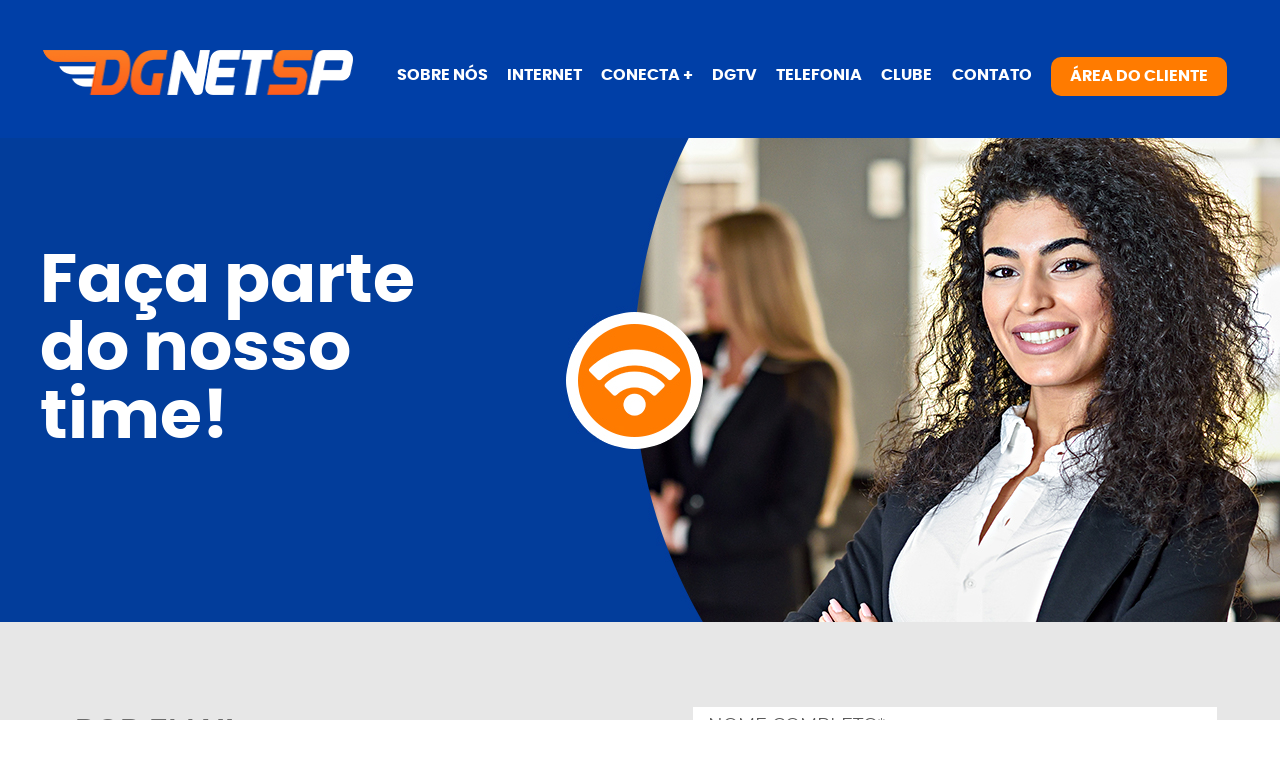

--- FILE ---
content_type: text/html
request_url: https://dgnetsp.com.br/trabalhe-conosco/
body_size: 2860
content:
<!DOCTYPE html>

<html lang="pt-br">

<head>

  <!-- Google Tag Manager -->
<script>(function(w,d,s,l,i){w[l]=w[l]||[];w[l].push({'gtm.start':
    new Date().getTime(),event:'gtm.js'});var f=d.getElementsByTagName(s)[0],
    j=d.createElement(s),dl=l!='dataLayer'?'&l='+l:'';j.async=true;j.src=
    'https://www.googletagmanager.com/gtm.js?id='+i+dl;f.parentNode.insertBefore(j,f);
    })(window,document,'script','dataLayer','GTM-5TGFL69B');</script>
    <!-- End Google Tag Manager -->

    <meta charset="UTF-8">
    <meta http-equiv="X-UA-Compatible" content="IE=edge">
    <meta name="viewport" content="width=device-width, initial-scale=1.0">
    <meta name="description" content="Conheça as Vantagens que só a DGNET oferece!">
    <meta name="keywords" content="provedor, internet, provedor em são paulo, DG, dgnet, dgnet telecom, telecom">
    <title>Trabalhe Conosco | DGNET Telecom - Internet em São Paulo</title>
    <!-- FAVICON -->
    <link rel="apple-touch-icon" sizes="180x180" href="../images/favicon/apple-touch-icon.png">
    <link rel="icon" type="image/png" sizes="32x32" href="../images/favicon/favicon-32x32.png">
    <link rel="icon" type="image/png" sizes="16x16" href="../images/favicon/favicon-16x16.png">
    <link rel="manifest" href="../images/favicon/site.webmanifest">
    <link rel="mask-icon" href="../images/favicon/safari-pinned-tab.svg" color="#5bbad5">
    <meta name="msapplication-TileColor" content="#da532c">
    <meta name="theme-color" content="#ffffff">
    <!-- FAVICON -->
    <!-- CSS FILES -->
    <link rel="stylesheet" href="../css/header_footer.css">
    <link rel="stylesheet" href="css/style.css">
    <link rel="stylesheet" href="../css/libs/animate.css">
    <!-- CSS FILES -->
    <!-- SCRIPT FILES -->
    <script src="js/jquery-1.9.1.js"></script>
    <script src="js/default.js"></script>
    <script src="js/MascaraValidacao.js"></script>
    <!-- SCRIPT FILES -->
</head>

<body>

   <!-- Google Tag Manager (noscript) -->
<!-- Google Tag Manager (noscript) -->
<noscript><iframe src="https://www.googletagmanager.com/ns.html?id=GTM-5TGFL69B"
    height="0" width="0" style="display:none;visibility:hidden"></iframe></noscript>
    <!-- End Google Tag Manager (noscript) -->

    <header id="top">
        <div class="interface">
            <div class="menu-logo">
                <a href="../index.html" id="logo" class="wow bounceInLeft" data-wow-delay=".7s"
                    data-wow-duration="1s"><img src="../images/logo.png" alt="Logo da Empresa"></a>
                <nav id="nav" class="wow bounceInRight" data-wow-delay=".8s" data-wow-duration="1s">
                    <button id="btn-mobile" aria-label="Abrir Menu" aria-controls="Menu" aria-haspopup="true"
                        aria-expanded="false">
                        <span id="hamburguer"></span>
                    </button>
                    <ul id="menu" role="Menu">
                        <li class="acesso-submenu"><a>SOBRE NÓS</a>
                            <ul id="sub-menu">
                                <li><a href="../quem-somos/">Quem somos</a></li>
                                <li><a href="../contratos/">Contratos</a></li>
                                <li><a href="../trabalhe-conosco/">Trabalhe conosco</a></li>
                                <li><a href="../privacidade/">Política de Privacidade</a></li>
                            </ul>
                        </li>
                        <li class="acesso-submenu"><a>INTERNET</a>
                            <ul id="sub-menu" class="inter">
                                <li><a href="../internet/">Internet</a></li>
                                <li><a href="../combos/">Combos</a></li>
                            </ul>
                        </li>
                        <li><a href="../conecta/">CONECTA +</a></li>
                        <li><a href="https://www.dgnetsp.tv.br">DGTV</a></li>
                        <li><a href="../telefonia/">TELEFONIA</a></li>
                        <li><a href="../clube/">CLUBE</a></li>
                        <li><a href="https://central.dgnetsp.com.br/" target="_blank">CONTATO</a></li>
                        <li class="central"><a href="http://central.dgnetsp.com.br/client" target="_blank">ÁREA DO
                                CLIENTE</a>
                        </li>
                    </ul>
                </nav>
            </div>
        </div>
    </header>
    <section id="titulo-paginas">
        <div class="interface">
            <h1 class="wow bounceInDown" data-wow-delay=".6s" data-wow-duration="1s">
                Faça parte<br>
                do nosso<br>
                time!
            </h1>
        </div>
    </section>
    <section id="form-infos">
        <div class="interface">
            <div class="infos wow bounceInLeft" data-wow-delay=".7s" data-wow-duration="1s">
                <h1>
                    POR EMAIL
                </h1>
                <p>
                    Envie um e-mail para:
                </p>
                <p class="marg-lef">
                    vagas@dgnetsp.com.br
                </p>
                <h1>
                    PESSOALMENTE
                </h1>
                <p>
                    Rua Canários , 52 - Cantinho do Céu - São Paulo / SP<br>
                    CEP: 04849-506 | Seg. à Sex. das 09:00 às 17:00
                </p>
            </div>
            <form id="form" name="form" action="enviar-trabalho.php" method="POST" enctype="multipart/form-data"
                class="wow bounceInRight" data-wow-delay=".6s" data-wow-duration="1s">
                <input type="text" name="nome" class="linha-inteira" placeholder="NOME COMPLETO*" required>
                <input type="text" name="email" class="linha-inteira" placeholder="EMAIL*"
                    pattern="[a-z0-9._%+-]+@[a-z0-9.-]+\.[a-z]{2,4}$" required>
                <input type="text" name="celular" maxlength="15" onkeypress="MascaraCelular(form.celular);"
                    class="metade-linha" placeholder="CELULAR*" required>
                <input type="text" name="bairro" class="metade-linha mar-esqr" placeholder="SEU BAIRRO*" required>
                <label for="arquivo" class="anexar"><span id="file-name">ANEXAR CURRÍCULO*</span>
                    <p>Procurar...</p>
                </label>
                <input type="file" class="upload-arquivos" id="arquivo" name="arquivo" accept="application/pdf"
                    required />
                <textarea name="mensagem" placeholder="FALE UM POUCO SOBRE VOCÊ"></textarea>
                <input type="submit" id="botao" class="envia" value="ENVIAR" onclick="confirmacao()">
            </form>
        </div>
    </section>
    <footer>
        <div class="interface">
            <div class="top">
                <a href="../index.html" class="logo-footer wow bounceInDown" data-wow-delay=".6s"
                    data-wow-duration="1s"><img src="../images/logo.png" alt="Logo"></a>
                <span class="wow bounceInDown" data-wow-delay=".8s" data-wow-duration="1s">
                    Entre em contato agora
                    <a href="https://wa.me/5511957502991">Fale conosco</a>
                </span>
                <div class="sociais">
                    <a href="https://www.youtube.com/@dgnetsp1147" target="_blank" class="wow bounceInDown" 
                    data-wow-delay="1.3s" data-wow-duration="1s"><img style="border-radius: 0.3rem;" src="../images/youtube-footer.png"
                        alt="Youtube"></a>
                    <a href="https://www.facebook.com/dgnetsp/" target="_blank" class="wow bounceInDown"
                        data-wow-delay="1s" data-wow-duration="1s"><img src="../images/facebook-footer.png"
                            alt="Facebook"></a>
                    <a href="https://www.instagram.com/dgnetsp/" target="_blank" class="wow bounceInDown"
                        data-wow-delay="1.1s" data-wow-duration="1s"><img src="../images/instagram-footer.png"
                            alt="Instagram"></a>
                    <a href="https://web.whatsapp.com/send?phone=5511957502991" target="_blank" class="wow bounceInDown"
                        data-wow-delay="1.2s" data-wow-duration="1s"><img src="../images/whatsapp-footer.png"
                            alt="WhastApp"></a>
                         
                </div>
            </div>
            <div class="bottom">
                <span class="wow bounceInDown" data-wow-delay=".9s" data-wow-duration="1s">
                    DG.NET TELECON EIRELI<br>
                    CNPJ: 29.684.409/0001-56
                </span>
                <span class="wow bounceInDown" data-wow-delay=".9s" data-wow-duration="1s">
                    0800 454 4885 / (11) 2508.2820 / (11) 95750.2991<br>
                    COMERCIAL@DGNETSP.COM.BR
                </span>
                <!-- <a href="" target="_blank" class="logo-click wow bounceInDown"
                    data-wow-delay="1.1s" data-wow-duration="1s"><img src=""
                        alt="" title=""></a> -->
            </div>
        </div>
    </footer>
    <script src="js/mask-input.js"></script>
    <script src="../js/menu-funcoes.js"></script>
    <script src="../dist/wow.js"></script>
    <script>
        wow = new WOW().init();
    </script>
</body>

</html>

--- FILE ---
content_type: text/css
request_url: https://dgnetsp.com.br/css/header_footer.css
body_size: 2611
content:
@charset "utf-8";

/* FONTES */

@font-face {
    font-family: 'poppins-light';
    src: url('fonts/poppins-light-webfont.woff') format('woff');
    font-weight: normal;
    font-style: normal;
}

@font-face {
    font-family: 'poppins-regular';
    src: url('fonts/poppins-regular-webfont.woff') format('woff');
    font-weight: normal;
    font-style: normal;
}

@font-face {
    font-family: 'poppins-medium';
    src: url('fonts/poppins-medium-webfont.woff') format('woff');
    font-weight: normal;
    font-style: normal;
}

@font-face {
    font-family: 'poppins-semiBold';
    src: url('fonts/poppins-semibold-webfont.woff') format('woff');
    font-weight: normal;
    font-style: normal;
}

@font-face {
    font-family: 'poppins-bold';
    src: url('fonts/poppins-bold-webfont.woff') format('woff');
    font-weight: normal;
    font-style: normal;
}

/* @font-face {
    font-family: 'poppins-black';
    src: url('fonts/poppins-black-webfont.woff') format('woff');
    font-weight: normal;
    font-style: normal;
} */

@font-face {
    font-family: 'panton-regular';
    src: url('fonts/panton-regular-webfont.woff') format('woff');
    font-weight: normal;
    font-style: normal;
}

@font-face {
    font-family: 'panton-bold';
    src: url('fonts/panton-bold-webfont.woff') format('woff');
    font-weight: normal;
    font-style: normal;
}

@font-face {
    font-family: 'panton-black';
    src: url('fonts/panton-black-webfont.woff') format('woff');
    font-weight: normal;
    font-style: normal;
}

@font-face {
    font-family: 'proximaNova-light';
    src: url('fonts/proxima-nova-light-webfont.woff') format('woff');
    font-weight: normal;
    font-style: normal;
}

@font-face {
    font-family: 'proximaNova-regular';
    src: url('fonts/proxima-nova-regular.woff') format('woff');
    font-weight: normal;
    font-style: normal;
}

@font-face {
    font-family: 'proximaNova-bold';
    src: url('fonts/proxima-nova-bold-webfont.woff') format('woff');
    font-weight: normal;
    font-style: normal;
}

@font-face {
    font-family: 'proximaNova-extrBold';
    src: url('fonts/proximanova-extr-bold.woff') format('woff');
    font-weight: normal;
    font-style: normal;
}

/* @font-face {
    font-family: 'proximaNova-bold';
    src: url('fonts/proxima-nova-black-webfont.woff') format('woff');
    font-weight: normal;
    font-style: normal;
} */

@font-face {
    font-family: 'montserrat-light';
    src: url('fonts/montserrat-light-webfont.woff') format('woff');
    font-weight: normal;
    font-style: normal;
}

@font-face {
    font-family: 'montserrat-regular';
    src: url('fonts/montserrat-regular-webfont.woff') format('woff');
    font-weight: normal;
    font-style: normal;
}

@font-face {
    font-family: 'montserrat-semibold';
    src: url('fonts/montserrat-semibold-webfont.woff') format('woff');
    font-weight: normal;
    font-style: normal;
}

@font-face {
    font-family: 'montserrat-bold';
    src: url('fonts/montserrat-bold-webfont.woff') format('woff');
    font-weight: normal;
    font-style: normal;
}

@font-face {
    font-family: 'montserrat-extrBold';
    src: url('fonts/montserrat-extrabold-webfont.woff') format('woff');
    font-weight: normal;
    font-style: normal;
}

@font-face {
    font-family: 'segoe-bold';
    src: url('fonts/segoe-bold.woff') format('woff');
    font-weight: normal;
    font-style: normal;
}

html, body, div, span, applet, object, iframe, h1, h2, h3, h4, h5, h6, p, blockquote, pre, a, abbr, acronym, address, big, cite, code, del, dfn, em, img, ins, kbd, q, s, samp, small, strike, strong,
sub, sup, tt, var, b, u, i, center, dl, dt, dd, ol, ul, li, fieldset, form, label, legend, table, caption, tbody, tfoot, thead, tr, th, td, article, aside, canvas, details, embed, figure, figcaption,
footer, header, hgroup, menu, nav, output, ruby, section, summary, time, mark, audio, video{
    margin: 0;
    padding: 0;
    border: 0;
    font-size: 100%;
    font: inherit;
    vertical-align: baseline;
    text-decoration: none;
}
/* HTML5 display-role reset for older browsers */
aricle, aside, details, figcaption, figure, footer, header, hgroup, menu, nav, section{
    display: block;
}
body{
    line-height: 1;
    overflow-x: hidden;
}
ol, ul {
    list-style: none;
}
blockquot, q{
    quotes: none;
}
blockquote:before, blockquote:after, q:before, q:after{
    content: '';
    content: none;
}
table{
    border-collapse: collapse;
    border-spacing: 0;
}

/* FIM DO RESET */
div.interface{
    min-width: 320px;
    max-width: 1200px;
    width: 100%;
    margin: 0 auto;
    text-align: center;
    position: relative;
}

header {
    float: left;
    width: 100%;
    background-color: #003fa7;
    /* border-bottom: 10px solid #212ccb; */
}

header div.menu-logo {
    display: flex;
    align-items: center;
    justify-content: space-between;
    box-sizing: border-box;
    height: 185px;
    padding: 1rem;
}

#logo img {
    width: 200px;
}

#btn-mobile {
    display: flex;
    padding: .5rem 1rem;
    font-size: 1rem;
    border: none;
    background: none;
    cursor: pointer;
    gap: .5rem;
}

#hamburguer {
    display: block;
    width: 30px;
    color: #ffffff;
    border-top: 3px solid;
}

#hamburguer::after, #hamburguer::before {
    display: block;
    position: relative;
    content: '';
    width: 30px;
    height: 3px;
    background-color: currentColor;
    margin-top: 5px;
    transition: .4s;
}

#nav.active #hamburguer {
    border-top-color: transparent;
}

#nav.active #hamburguer::before {
    transform: rotate(135deg);
}

#nav.active #hamburguer::after {
    top: -7px;
    transform: rotate(-135deg);
}

#nav.active ul#menu {
    height: calc(100vh - 120px);
    visibility: visible;
}

ul#menu {
    display: block;
    position: absolute;
    width: 100%;
    right: 0;
    top: 185px;
    text-align: left;
    background-color: #003fa7;
    transition: .6s;
    z-index: 10;
    height: 0;
    visibility: hidden;
    overflow-y: hidden;
}

ul#menu a {
    display: inline-block;
    width: auto;
    padding: 1rem 0;
    margin: 0 1.2rem;
    color: #ffffff;
    font-size: 18px;
    font-family: 'poppins-bold', sans-serif;
}

ul#menu li.whatsapp-menu a {
    display: inline-flex;
    align-items: center;
    vertical-align: middle;
    background-color: #5ac000;
    color: #ffffff;
    padding: .3rem 1rem;
    border-radius: 10px;
    transition: .4s;
    -o-transition: .4s;
    -webkit-transition: .4s;
    -moz-transition: .4s;
}

ul#menu li.whatsapp-menu a:hover {
    background-color: #479900;
    color: #ffffff;
}

ul#menu li.whatsapp-menu a img {
    margin-right: 5px;
}

ul#menu li.central a {
    font-family: 'poppins-bold', sans-serif;
    background-color: transparent;
    color: #ffffff;
    background-color: #ff7b00;
    padding: .6rem 1rem;
    border-radius: 10px;
    margin-top: 20px;
    transition: .4s;
    -o-transition: .4s;
    -webkit-transition: .4s;
    -moz-transition: .4s;
}

ul#menu li.central a:hover {
    background-color: #ffffff;
    color: #ff7b00;
}

header nav ul li a:after  {
    content: "";
    display: table;
    margin: 0 auto 0 auto;
    position: relative;
    top: 2px;
    width: 0;
    height: 2px;
    border-radius: 10px;
    background-color: #ffffff;
    transition: .4s;
    -webkit-transition: .4s;
    -moz-transition: .4s;
    -o-transition: .4s;
}

header nav ul li a:hover:after   {
    width: 100%;
}

header nav ul#sub-menu li a:after  {
    background-color: #515151;
}

header nav ul#sub-menu li a:hover:after   {
    width: 100%;
}

header nav ul li.central a:after, header nav ul li.whatsapp-menu a:after  {
    content: unset;
    display: unset;
    margin: unset;
    position: unset;
    top: unset;
    width: unset;
    height: unset;
    border-radius: unset;
}

header nav ul li.central a:hover:after, header nav ul li.whatsapp-menu a:hover:after   {
    width: unset;
}

li.acesso-submenu a {
    cursor: pointer;
}


ul#sub-menu {
    position: absolute;
    background-color: #ffffff;
    border-radius: 15px;
    opacity: 0;
    visibility: hidden;
    padding: .4rem;
    /* top: -10px; */
    z-index: 10;
    transition: .4s;
    -o-transition: .4s;
    -moz-transition: .4s;
    -webkit-transition: .4s;
}

li.acesso-submenu:hover > ul#sub-menu {
    position: relative;
    opacity: 1;
    visibility: visible;
    /* top: 80px; */
}

ul#sub-menu li a {
    color: #515151;
    padding: .4rem 0;
}


footer {
    float: left;
    width: 100%;
    background-color: #003fa7;
    /* padding: 20px 0; */
}

footer div.top {
    display: inline-block;
    width: 90%;
    padding: 30px 0;
    border-bottom: 3px solid #0b3c8e;
}

footer div.top a {
    display: inline-block;
}

footer div.top a img {
    display: inline-block;
    width: 90%;
    max-width: 310px;
}

footer div.top span {
    display: inline-block;
    width: 100%;
    max-width: 320px;
    text-align: center;
    color: #ffffff;
    font-family: 'poppins-regular', sans-serif;
    font-size: 20px;
    margin: 40px 0;
}

footer div.top span a {
    display: inline-block;
    background-color: #ff7b00;
    padding: 10px 30px;
    border-radius: 10px;
    color: #ffffff;
    font-family: 'poppins-bold', sans-serif;
    font-size: 26px;
    margin-top: 5px;
    transition: .4s;
    -o-transition: .4s;
    -moz-transition: .4s;
    -webkit-transition: .4s;
}

footer div.top span a:hover {
    background-color: #ffffff;
    color: #ff7b00;
}

footer div.top div.sociais {
    display: inline-block;
    width: 100%;
    max-width: 320px;
}

footer div.top div.sociais a {
    display: inline-block;
    width: 36px;
    position: relative;
    top: 0;
    transition: .4s;
    -o-transition: .4s;
    -moz-transition: .4s;
    -webkit-transition: .4s;
}

footer div.top div.sociais a:hover {
    top: -10px;
}

footer div.bottom {
    display: inline-block;
    width: 90%;
    padding: 30px 0 20px;
}

footer div.bottom span {
    display: inline-block;
    width: 90%;
    max-width: 300px;
    margin: 10px 0;
    line-height: 18px;
    font-size: 16px;
    font-family: 'panton-regular', sans-serif;
    color: #ffffff;
    text-align: left;
}

footer div.bottom span strong {
    word-break: break-word;
}

footer div.bottom a.logo-click {
    display: inline-block;
    margin: 10px 50px;
}

@media screen and (min-width: 360px) {
    footer div.bottom span {
        display: inline-block;
        font-size: 15px;
    }
}

@media screen and (min-width: 768px) {
    header {
        padding: 35px 0;
    }

    header div.menu-logo {
        flex-direction: column;
        width: 100%;
        height: unset;
        padding: 0 0.2rem;
    }

    #logo img {
        width: 310px;
        margin: 0 15px;
    }

    #btn-mobile {
        display: none;
    }

    ul#menu {
        display: flex;
        width: 100%;
        position: unset;
        justify-content: center;
        align-items: center;
        top: unset;
        visibility: unset;
        overflow-y: unset;
        margin-top: 35px;
    }

    ul#menu a {
        padding: 1rem 0;
        margin: 0 0.5rem;
        font-size: 16px;
    }

    ul#menu li.central a {
        margin-top: unset;
    }

    #nav.active ul#menu {
        height: unset;
    }

    ul.inter { 
        width: 150px;
    }

    li.acesso-submenu:hover > ul#sub-menu {
        position: absolute;
    }

    footer div.bottom span {
        width: auto;
        max-width: unset;
        font-size: 17px;
        max-width: 340px;
        margin: 0 10px;
    }

    footer div.bottom a.logo-click {
        margin: 10px;
    }
}

@media screen and (min-width: 1024px) {
    header {
        padding: 41px 0;
    }    
    
    header div.menu-logo {
        flex-direction: row;
    }

    #logo img {
        width: 190px;
        margin-left: 10px;
        margin-top: 30px;
    }

    ul#menu a {
        margin: 0 0.8rem;
        font-size: 14px;
    }

    footer div.bottom span {
        float: left;
        margin-left: 20px;
    }
    
    footer div.bottom span:first-of-type {
        margin-left: 5px;
    }

    footer div.bottom span:last-of-type {
        margin-left: 80px;
    }
    

    footer div.bottom a.logo-click {
        float: right;
    }
    
}

@media screen and (min-width: 1200px) {
    header {
        padding: 20px 0 40px;
    }    

    #logo img {
        width: 310px;
        margin-left: 0;
    }

    ul#menu {
        margin-top: 35px;
    }

    ul#menu a {
        margin: 0 0.6rem;
        font-size: 16px;
    }

    ul#menu li.whatsapp-menu a {
        padding: .4rem 1.2rem;
    }
    
    ul#menu li.central a {
        padding: .7rem 1.2rem;
    }

    footer div.top {
        width: 100%;
        padding: 50px 0 24px;
    }

    footer div.top a.logo-footer {
        float: left;
        width: 310px;
        margin-top: 10px;
    }

    footer div.top span {
        width: 250px;
        max-width: unset;
        margin: 0;
        font-size: 18px;
    }

    footer div.top div.sociais {
        float: right;
        width: auto;
        max-width: unset;
        margin-top: 20px;
    }

    footer div.bottom {
        width: 100%;
        padding-top: 15px;
    }

    footer div.bottom span:last-of-type {
        width: 400px;
        max-width: unset;
    }

    footer div.bottom span strong {
        font-size: 18px;
    }
    
}

--- FILE ---
content_type: text/css
request_url: https://dgnetsp.com.br/trabalhe-conosco/css/style.css
body_size: 1164
content:
@charset "utf-8";

section#titulo-paginas {
    float: left;
    width: 100%;
    background: url(../../images/trabalhe-conosco-bg-topo.jpg)left center no-repeat;
    height: 250px;
}

section#titulo-paginas h1 {
    display: inline-block;
    width: 90%;
    color: #ffffff;
    font-family: 'poppins-bold', sans-serif;
    text-align: left;
    font-size: 50px;
    margin-top: 50px;
}

section#form-infos {
    float: left;
    width: 100%;
    padding: 50px 0;
    background-color: #e7e7e7;
}

section#form-infos div.infos {
    display: inline-block;
    width: 100%;
}

section#form-infos div.infos h1 {
    display: inline-block;
    width: 90%;
    color: #6c6c6c;
    font-family: 'montserrat-bold', sans-serif;
    font-size: 26px;
    text-align: left;
    padding-bottom: 5px;
    padding-left: 5px;
    border-bottom: 2px solid #e3e3e3;
}

section#form-infos div.infos h1:last-of-type {
    margin-top: 40px;
}

section#form-infos div.infos p {
    display: inline-block;
    width: 90%;
    color: #5a5a5a;
    font-family: 'montserrat-regular', sans-serif;
    text-align: left;
    margin-top: 15px;
}

section#form-infos div.infos p.marg-lef {
    margin-left: 20px;
}

section#form-infos form#form {
    display: inline-block;
    width: 90%;
    max-width: 325px;
    margin-top: 50px;
}

section#form-infos form#form input, section#form-infos form#form textarea {
    display: inline-block;
    width: 99%;
    /* border: 1px solid #e7e8e5; colocar essa depois */
    border: 0 none;
    color: #5a5a5a;
    font-family: 'montserrat-regular', sans-serif;
    font-size: 18px;
    padding: 10px 0;
    margin: 5px 0;
}

section#form-infos form#form input::placeholder, section#form-infos form#form textarea::placeholder {
    padding: 5px;
    color: #5a5a5a;
    font-family: 'montserrat-regular', sans-serif;
}

section#form-infos form#form textarea {
    resize: none;
    height: 150px;
}

section#form-infos form#form input.envia {
    float: right;
    display: unset;
    width: unset;
    border: 1px solid #ff7b00;
    cursor: pointer;
    padding: 10px 35px;
    font-family: 'montserrat-bold', sans-serif;
    color: #ffffff;
    background-color: #ff7b00;
    transition: .4s;
    -o-transition: .4s;
    -moz-transition: .4s;
    -webkit-transition: .4s;
}

section#form-infos form#form input.upload-arquivos[type="file"] {
    display: none;
}

section#form-infos form#form label.anexar span#file-name {
    display: inline-block;
    width: 97%;
    /* border: 1px solid #e7e8e5; colocar essa depois */
    border: 0 none;
    color: #5a5a5a;
    background-color: #ffffff;
    font-family: 'montserrat-regular', sans-serif;
    font-size: 18px;
    padding: 10px 0 10px 7px;
    margin: 5px 0;
    text-align: left;
    cursor: pointer;
}

section#form-infos form#form label.anexar p {
    display: inline-block;
    color: #ffffff;
    font-family: 'montserrat-regular', sans-serif;
    font-size: 18px;
    padding: 11px 15px;
    margin: 5px 0;
    border:1px solid #408ddb;
    background-color: #408ddb;
    cursor: pointer;
    transition: .4s;
    -o-transition: .4s;
    -moz-transition: .4s;
    -webkit-transition: .4s;
}

section#form-infos form#form label.anexar p:hover {
    color: #408ddb;
    background-color: #ffffff;
}


section#form-infos form#form input.envia:hover {
    color: #ff7b00;
    background-color: #ffffff;
}

@media screen and (min-width: 360px) {
    section#titulo-paginas h1 {
        max-width: 360px;
        font-size: 55px;
        margin-top: 40px;
    }
}

@media screen and (min-width: 768px) {
    section#titulo-paginas {
        background: url(../../images/trabalhe-conosco-bg-topo.jpg)center center no-repeat;
        height: 284px;
    }

    section#titulo-paginas h1 {
        font-size: 50px;
        max-width: unset;
        margin-top: 50px;
    }

    section#form-infos div.interface {
        display: flex;
        justify-content: space-between;
    }

    section#form-infos div.infos h1:first-of-type {
        margin-top: 15px;
    }

    section#form-infos form#form {
        max-width: 330px;
        margin-right: 20px;
        margin-top: 0;
    }

    section#form-infos form#form input.metade-linha {
        width: 46%;
    }

    section#form-infos form#form input.mar-esqr {
        margin-left: 5%;
    }

    section#form-infos form#form label.anexar  {
        display: inline-flex;
        justify-content: center;
        align-items: center;
    }
    

    section#form-infos form#form label.anexar span#file-name {
        width: 201px;
        height: 18px;
        font-size: 14px;
        margin: 5px 0;
    }

    section#form-infos form#form label.anexar p {
        padding: 10px 13px;
    }
}

@media screen and (min-width: 1024px) {
    section#titulo-paginas {
        height: 484px;
    }

    section#titulo-paginas h1 {
        font-size: 60px;
        max-width: unset;
        margin-top: 110px;
    }

    section#form-infos {
        padding: 80px 0 100px;
    }

    section#form-infos div.infos h1 {
        font-size: 28px;
    }

    section#form-infos div.infos p {
        font-size: 18px;
    }

    section#form-infos form#form {
        max-width: 490px;
    }

    section#form-infos form#form input.mar-esqr {
        margin-left: 6%;
    }

    section#form-infos form#form label.anexar span#file-name {
        width: 320px;
        height: 18px;
        font-size: 18px;
    }


    section#form-infos form#form label.anexar p {
        padding: 10px 33px;
    }
}

@media screen and (min-width: 1200px) {

    section#titulo-paginas h1 {
        width: 100%;
        font-size: 68px;
    }

    section#form-infos form#form {
        max-width: 530px;
    }
    
    section#form-infos form#form input, section#form-infos form#form textarea {
        width: 97%;
        padding-left: 10px;
    }

    section#form-infos form#form input.metade-linha {
        width: 46%;
    }

    section#form-infos form#form input.mar-esqr {
        margin-left: 2%;
    }

    section#form-infos form#form label.anexar span#file-name {
        width: 359px;
    }

}

--- FILE ---
content_type: application/javascript
request_url: https://dgnetsp.com.br/trabalhe-conosco/js/default.js
body_size: 346
content:
function confirmacao() {
    var resposta = confirm("Deseja assinar esse plano?");

    if (resposta == true) {
        if (document.form.nome.value == "") {
            alert("Preencha o campo NOME!");
            document.form.nome.focus();
            return false;
        }

        if (document.form.celular.value == "" || document.form.celular.value.length < 10) {
            alert("Preencha o campo CELULAR corretamente!");
            document.form.celular.focus();
            return false;
        }

        if (document.form.endereco.value == "") {
            alert("Preencha o campo ENDEREÇO!");
            document.form.endereco.focus();
            return false;
        }

        document.form.submit();
    }

    if (resposta === false) {
        document.getElementById("form").addEventListener("click", function (event) {
            event.preventDefault();
        });
    }
}


--- FILE ---
content_type: application/javascript
request_url: https://dgnetsp.com.br/js/menu-funcoes.js
body_size: 311
content:
(function () {
    const btnMobile = document.getElementById('btn-mobile');

    function toggleMenu(event) {
        if (event.type === 'touchstart') event.preventDefault();
        const nav = document.getElementById('nav');
        nav.classList.toggle('active');
        const active = nav.classList.contains('active')
        event.currentTarget.setAttribute('aria-expanded', active);
        if (active) {
            event.currentTarget.setAttribute('aria-label', 'Fechar Menu');
        } else {
            event.currentTarget.setAttribute('aria-label', 'Abrir Menu');
        }
    }

    btnMobile.addEventListener('click', toggleMenu);
    btnMobile.addEventListener('touchstart', toggleMenu);
})()

--- FILE ---
content_type: application/javascript
request_url: https://dgnetsp.com.br/trabalhe-conosco/js/mask-input.js
body_size: 161
content:
var $input    = document.getElementById('arquivo'),
    $fileName = document.getElementById('file-name');

$input.addEventListener('change', function(){
    $fileName.textContent = this.value;
});

--- FILE ---
content_type: application/javascript
request_url: https://dgnetsp.com.br/trabalhe-conosco/js/MascaraValidacao.js
body_size: 1248
content:
// JavaScript Document
//adiciona mascara de cnpj
function MascaraCNPJ(cnpj){
	if(mascaraInteiro(cnpj)==false){
		event.returnValue = false;
	}	
	return formataCampo(cnpj, '00.000.000/0000-00', event);
}

//adiciona mascara de cep
function MascaraCep(cep){
		if(mascaraInteiro(cep)==false){
		event.returnValue = false;
	}	
	return formataCampo(cep, '00.000-000', event);
}

//adiciona mascara de data
function MascaraData(data){
	if(mascaraInteiro(data)==false){
		event.returnValue = false;
	}	
	return formataCampo(data, '00/00/0000', event);
}

//adiciona mascara ao telefone
function MascaraTelefone(tel){	
	if(mascaraInteiro(tel)==false){
		event.returnValue = false;
	}	
	return formataCampo(tel, '(00) 0000-0000', event);
}

//adiciona mascara ao celular
function MascaraCelular(cel){	
	if(mascaraInteiro(cel)==false){
		event.returnValue = false;
	}	
	return formataCampo(cel, '(00) 00000-0000', event);
}

//adiciona mascara ao CPF
function MascaraCPF(cpf){
	if(mascaraInteiro(cpf)==false){
		event.returnValue = false;
	}	
	return formataCampo(cpf, '000.000.000-00', event);
}

//valida telefone
function ValidaTelefone(tel){
	exp = /\(\d{2}\)\ \d{5}\-\d{4}/
	if(!exp.test(tel.value))
		alert('Numero de Telefone Invalido!');
}

//valida CEP
function ValidaCep(cep){
	exp = /\d{2}\.\d{3}\-\d{3}/
	if(!exp.test(cep.value))
		alert('Numero de Cep Invalido!');		
}

//valida data
function ValidaData(data){
	exp = /\d{2}\/\d{2}\/\d{4}/
	if(!exp.test(data.value))
		alert('Data Invalida!');			
}

//valida o CPF digitado
function ValidarCPF(Objcpf){
	var cpf = Objcpf.value;
	exp = /\.|\-/g
	cpf = cpf.toString().replace( exp, "" ); 
	var digitoDigitado = eval(cpf.charAt(9)+cpf.charAt(10));
	var soma1=0, soma2=0;
	var vlr =11;
	
	for(i=0;i<9;i++){
		soma1+=eval(cpf.charAt(i)*(vlr-1));
		soma2+=eval(cpf.charAt(i)*vlr);
		vlr--;
	}	
	soma1 = (((soma1*10)%11)==10 ? 0:((soma1*10)%11));
	soma2=(((soma2+(2*soma1))*10)%11);
	
	var digitoGerado=(soma1*10)+soma2;
	if(digitoGerado!=digitoDigitado){
		document.form1.cpf.value = '';
		return false;
	}	
		alert('CPF Invalido!');return true;	
}

//valida numero inteiro com mascara
function mascaraInteiro(){
	if (event.keyCode < 48 || event.keyCode > 57){
		event.returnValue = false;
		return false;
	}
	return true;
}

//valida o CNPJ digitado
function ValidarCNPJ(ObjCnpj){
	var cnpj = ObjCnpj.value;
	var valida = new Array(6,5,4,3,2,9,8,7,6,5,4,3,2);
	var dig1= new Number;
	var dig2= new Number;
	
	exp = /\.|\-|\//g
	cnpj = cnpj.toString().replace( exp, "" ); 
	var digito = new Number(eval(cnpj.charAt(12)+cnpj.charAt(13)));
		
	for(i = 0; i<valida.length; i++){
		dig1 += (i>0? (cnpj.charAt(i-1)*valida[i]):0);	
		dig2 += cnpj.charAt(i)*valida[i];	
	}
	dig1 = (((dig1%11)<2)? 0:(11-(dig1%11)));
	dig2 = (((dig2%11)<2)? 0:(11-(dig2%11)));
	
	if(((dig1*10)+dig2) != digito){
		document.form1.cnpj.value = '';
		return false;
	}
}

//formata de forma generica os campos
function formataCampo(campo, Mascara, evento) { 
	var boleanoMascara; 
	
	var Digitato = evento.keyCode;
	exp = /\-|\.|\/|\(|\)| /g
	campoSoNumeros = campo.value.toString().replace( exp, "" ); 
   
	var posicaoCampo = 0;	 
	var NovoValorCampo="";
	var TamanhoMascara = campoSoNumeros.length;; 
	
	if (Digitato != 8) { // backspace 
		for(i=0; i<= TamanhoMascara; i++) { 
			boleanoMascara  = ((Mascara.charAt(i) == "-") || (Mascara.charAt(i) == ".")
								|| (Mascara.charAt(i) == "/")) 
			boleanoMascara  = boleanoMascara || ((Mascara.charAt(i) == "(") 
								|| (Mascara.charAt(i) == ")") || (Mascara.charAt(i) == " ")) 
			if (boleanoMascara) { 
				NovoValorCampo += Mascara.charAt(i); 
				  TamanhoMascara++;
			}else { 
				NovoValorCampo += campoSoNumeros.charAt(posicaoCampo); 
				posicaoCampo++; 
			  }	   	 
		  }	 
		campo.value = NovoValorCampo;
		  return true; 
	}else { 
		return true; 
	}
}